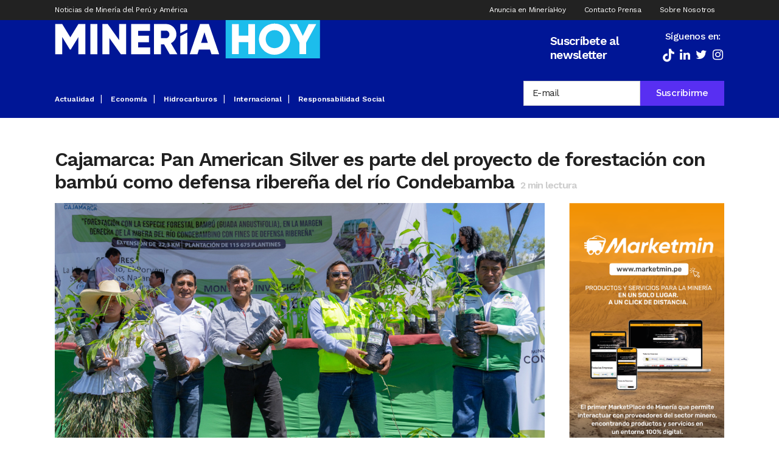

--- FILE ---
content_type: text/html; charset=utf-8
request_url: https://www.google.com/recaptcha/api2/anchor?ar=1&k=6LdNATIoAAAAADFHWJsntHd5ZE5gzQC6Wobq2cfy&co=aHR0cHM6Ly93d3cubWluZXJpYWhveS5jb206NDQz&hl=en&v=PoyoqOPhxBO7pBk68S4YbpHZ&size=invisible&anchor-ms=20000&execute-ms=30000&cb=95ux2jivkgbf
body_size: 48546
content:
<!DOCTYPE HTML><html dir="ltr" lang="en"><head><meta http-equiv="Content-Type" content="text/html; charset=UTF-8">
<meta http-equiv="X-UA-Compatible" content="IE=edge">
<title>reCAPTCHA</title>
<style type="text/css">
/* cyrillic-ext */
@font-face {
  font-family: 'Roboto';
  font-style: normal;
  font-weight: 400;
  font-stretch: 100%;
  src: url(//fonts.gstatic.com/s/roboto/v48/KFO7CnqEu92Fr1ME7kSn66aGLdTylUAMa3GUBHMdazTgWw.woff2) format('woff2');
  unicode-range: U+0460-052F, U+1C80-1C8A, U+20B4, U+2DE0-2DFF, U+A640-A69F, U+FE2E-FE2F;
}
/* cyrillic */
@font-face {
  font-family: 'Roboto';
  font-style: normal;
  font-weight: 400;
  font-stretch: 100%;
  src: url(//fonts.gstatic.com/s/roboto/v48/KFO7CnqEu92Fr1ME7kSn66aGLdTylUAMa3iUBHMdazTgWw.woff2) format('woff2');
  unicode-range: U+0301, U+0400-045F, U+0490-0491, U+04B0-04B1, U+2116;
}
/* greek-ext */
@font-face {
  font-family: 'Roboto';
  font-style: normal;
  font-weight: 400;
  font-stretch: 100%;
  src: url(//fonts.gstatic.com/s/roboto/v48/KFO7CnqEu92Fr1ME7kSn66aGLdTylUAMa3CUBHMdazTgWw.woff2) format('woff2');
  unicode-range: U+1F00-1FFF;
}
/* greek */
@font-face {
  font-family: 'Roboto';
  font-style: normal;
  font-weight: 400;
  font-stretch: 100%;
  src: url(//fonts.gstatic.com/s/roboto/v48/KFO7CnqEu92Fr1ME7kSn66aGLdTylUAMa3-UBHMdazTgWw.woff2) format('woff2');
  unicode-range: U+0370-0377, U+037A-037F, U+0384-038A, U+038C, U+038E-03A1, U+03A3-03FF;
}
/* math */
@font-face {
  font-family: 'Roboto';
  font-style: normal;
  font-weight: 400;
  font-stretch: 100%;
  src: url(//fonts.gstatic.com/s/roboto/v48/KFO7CnqEu92Fr1ME7kSn66aGLdTylUAMawCUBHMdazTgWw.woff2) format('woff2');
  unicode-range: U+0302-0303, U+0305, U+0307-0308, U+0310, U+0312, U+0315, U+031A, U+0326-0327, U+032C, U+032F-0330, U+0332-0333, U+0338, U+033A, U+0346, U+034D, U+0391-03A1, U+03A3-03A9, U+03B1-03C9, U+03D1, U+03D5-03D6, U+03F0-03F1, U+03F4-03F5, U+2016-2017, U+2034-2038, U+203C, U+2040, U+2043, U+2047, U+2050, U+2057, U+205F, U+2070-2071, U+2074-208E, U+2090-209C, U+20D0-20DC, U+20E1, U+20E5-20EF, U+2100-2112, U+2114-2115, U+2117-2121, U+2123-214F, U+2190, U+2192, U+2194-21AE, U+21B0-21E5, U+21F1-21F2, U+21F4-2211, U+2213-2214, U+2216-22FF, U+2308-230B, U+2310, U+2319, U+231C-2321, U+2336-237A, U+237C, U+2395, U+239B-23B7, U+23D0, U+23DC-23E1, U+2474-2475, U+25AF, U+25B3, U+25B7, U+25BD, U+25C1, U+25CA, U+25CC, U+25FB, U+266D-266F, U+27C0-27FF, U+2900-2AFF, U+2B0E-2B11, U+2B30-2B4C, U+2BFE, U+3030, U+FF5B, U+FF5D, U+1D400-1D7FF, U+1EE00-1EEFF;
}
/* symbols */
@font-face {
  font-family: 'Roboto';
  font-style: normal;
  font-weight: 400;
  font-stretch: 100%;
  src: url(//fonts.gstatic.com/s/roboto/v48/KFO7CnqEu92Fr1ME7kSn66aGLdTylUAMaxKUBHMdazTgWw.woff2) format('woff2');
  unicode-range: U+0001-000C, U+000E-001F, U+007F-009F, U+20DD-20E0, U+20E2-20E4, U+2150-218F, U+2190, U+2192, U+2194-2199, U+21AF, U+21E6-21F0, U+21F3, U+2218-2219, U+2299, U+22C4-22C6, U+2300-243F, U+2440-244A, U+2460-24FF, U+25A0-27BF, U+2800-28FF, U+2921-2922, U+2981, U+29BF, U+29EB, U+2B00-2BFF, U+4DC0-4DFF, U+FFF9-FFFB, U+10140-1018E, U+10190-1019C, U+101A0, U+101D0-101FD, U+102E0-102FB, U+10E60-10E7E, U+1D2C0-1D2D3, U+1D2E0-1D37F, U+1F000-1F0FF, U+1F100-1F1AD, U+1F1E6-1F1FF, U+1F30D-1F30F, U+1F315, U+1F31C, U+1F31E, U+1F320-1F32C, U+1F336, U+1F378, U+1F37D, U+1F382, U+1F393-1F39F, U+1F3A7-1F3A8, U+1F3AC-1F3AF, U+1F3C2, U+1F3C4-1F3C6, U+1F3CA-1F3CE, U+1F3D4-1F3E0, U+1F3ED, U+1F3F1-1F3F3, U+1F3F5-1F3F7, U+1F408, U+1F415, U+1F41F, U+1F426, U+1F43F, U+1F441-1F442, U+1F444, U+1F446-1F449, U+1F44C-1F44E, U+1F453, U+1F46A, U+1F47D, U+1F4A3, U+1F4B0, U+1F4B3, U+1F4B9, U+1F4BB, U+1F4BF, U+1F4C8-1F4CB, U+1F4D6, U+1F4DA, U+1F4DF, U+1F4E3-1F4E6, U+1F4EA-1F4ED, U+1F4F7, U+1F4F9-1F4FB, U+1F4FD-1F4FE, U+1F503, U+1F507-1F50B, U+1F50D, U+1F512-1F513, U+1F53E-1F54A, U+1F54F-1F5FA, U+1F610, U+1F650-1F67F, U+1F687, U+1F68D, U+1F691, U+1F694, U+1F698, U+1F6AD, U+1F6B2, U+1F6B9-1F6BA, U+1F6BC, U+1F6C6-1F6CF, U+1F6D3-1F6D7, U+1F6E0-1F6EA, U+1F6F0-1F6F3, U+1F6F7-1F6FC, U+1F700-1F7FF, U+1F800-1F80B, U+1F810-1F847, U+1F850-1F859, U+1F860-1F887, U+1F890-1F8AD, U+1F8B0-1F8BB, U+1F8C0-1F8C1, U+1F900-1F90B, U+1F93B, U+1F946, U+1F984, U+1F996, U+1F9E9, U+1FA00-1FA6F, U+1FA70-1FA7C, U+1FA80-1FA89, U+1FA8F-1FAC6, U+1FACE-1FADC, U+1FADF-1FAE9, U+1FAF0-1FAF8, U+1FB00-1FBFF;
}
/* vietnamese */
@font-face {
  font-family: 'Roboto';
  font-style: normal;
  font-weight: 400;
  font-stretch: 100%;
  src: url(//fonts.gstatic.com/s/roboto/v48/KFO7CnqEu92Fr1ME7kSn66aGLdTylUAMa3OUBHMdazTgWw.woff2) format('woff2');
  unicode-range: U+0102-0103, U+0110-0111, U+0128-0129, U+0168-0169, U+01A0-01A1, U+01AF-01B0, U+0300-0301, U+0303-0304, U+0308-0309, U+0323, U+0329, U+1EA0-1EF9, U+20AB;
}
/* latin-ext */
@font-face {
  font-family: 'Roboto';
  font-style: normal;
  font-weight: 400;
  font-stretch: 100%;
  src: url(//fonts.gstatic.com/s/roboto/v48/KFO7CnqEu92Fr1ME7kSn66aGLdTylUAMa3KUBHMdazTgWw.woff2) format('woff2');
  unicode-range: U+0100-02BA, U+02BD-02C5, U+02C7-02CC, U+02CE-02D7, U+02DD-02FF, U+0304, U+0308, U+0329, U+1D00-1DBF, U+1E00-1E9F, U+1EF2-1EFF, U+2020, U+20A0-20AB, U+20AD-20C0, U+2113, U+2C60-2C7F, U+A720-A7FF;
}
/* latin */
@font-face {
  font-family: 'Roboto';
  font-style: normal;
  font-weight: 400;
  font-stretch: 100%;
  src: url(//fonts.gstatic.com/s/roboto/v48/KFO7CnqEu92Fr1ME7kSn66aGLdTylUAMa3yUBHMdazQ.woff2) format('woff2');
  unicode-range: U+0000-00FF, U+0131, U+0152-0153, U+02BB-02BC, U+02C6, U+02DA, U+02DC, U+0304, U+0308, U+0329, U+2000-206F, U+20AC, U+2122, U+2191, U+2193, U+2212, U+2215, U+FEFF, U+FFFD;
}
/* cyrillic-ext */
@font-face {
  font-family: 'Roboto';
  font-style: normal;
  font-weight: 500;
  font-stretch: 100%;
  src: url(//fonts.gstatic.com/s/roboto/v48/KFO7CnqEu92Fr1ME7kSn66aGLdTylUAMa3GUBHMdazTgWw.woff2) format('woff2');
  unicode-range: U+0460-052F, U+1C80-1C8A, U+20B4, U+2DE0-2DFF, U+A640-A69F, U+FE2E-FE2F;
}
/* cyrillic */
@font-face {
  font-family: 'Roboto';
  font-style: normal;
  font-weight: 500;
  font-stretch: 100%;
  src: url(//fonts.gstatic.com/s/roboto/v48/KFO7CnqEu92Fr1ME7kSn66aGLdTylUAMa3iUBHMdazTgWw.woff2) format('woff2');
  unicode-range: U+0301, U+0400-045F, U+0490-0491, U+04B0-04B1, U+2116;
}
/* greek-ext */
@font-face {
  font-family: 'Roboto';
  font-style: normal;
  font-weight: 500;
  font-stretch: 100%;
  src: url(//fonts.gstatic.com/s/roboto/v48/KFO7CnqEu92Fr1ME7kSn66aGLdTylUAMa3CUBHMdazTgWw.woff2) format('woff2');
  unicode-range: U+1F00-1FFF;
}
/* greek */
@font-face {
  font-family: 'Roboto';
  font-style: normal;
  font-weight: 500;
  font-stretch: 100%;
  src: url(//fonts.gstatic.com/s/roboto/v48/KFO7CnqEu92Fr1ME7kSn66aGLdTylUAMa3-UBHMdazTgWw.woff2) format('woff2');
  unicode-range: U+0370-0377, U+037A-037F, U+0384-038A, U+038C, U+038E-03A1, U+03A3-03FF;
}
/* math */
@font-face {
  font-family: 'Roboto';
  font-style: normal;
  font-weight: 500;
  font-stretch: 100%;
  src: url(//fonts.gstatic.com/s/roboto/v48/KFO7CnqEu92Fr1ME7kSn66aGLdTylUAMawCUBHMdazTgWw.woff2) format('woff2');
  unicode-range: U+0302-0303, U+0305, U+0307-0308, U+0310, U+0312, U+0315, U+031A, U+0326-0327, U+032C, U+032F-0330, U+0332-0333, U+0338, U+033A, U+0346, U+034D, U+0391-03A1, U+03A3-03A9, U+03B1-03C9, U+03D1, U+03D5-03D6, U+03F0-03F1, U+03F4-03F5, U+2016-2017, U+2034-2038, U+203C, U+2040, U+2043, U+2047, U+2050, U+2057, U+205F, U+2070-2071, U+2074-208E, U+2090-209C, U+20D0-20DC, U+20E1, U+20E5-20EF, U+2100-2112, U+2114-2115, U+2117-2121, U+2123-214F, U+2190, U+2192, U+2194-21AE, U+21B0-21E5, U+21F1-21F2, U+21F4-2211, U+2213-2214, U+2216-22FF, U+2308-230B, U+2310, U+2319, U+231C-2321, U+2336-237A, U+237C, U+2395, U+239B-23B7, U+23D0, U+23DC-23E1, U+2474-2475, U+25AF, U+25B3, U+25B7, U+25BD, U+25C1, U+25CA, U+25CC, U+25FB, U+266D-266F, U+27C0-27FF, U+2900-2AFF, U+2B0E-2B11, U+2B30-2B4C, U+2BFE, U+3030, U+FF5B, U+FF5D, U+1D400-1D7FF, U+1EE00-1EEFF;
}
/* symbols */
@font-face {
  font-family: 'Roboto';
  font-style: normal;
  font-weight: 500;
  font-stretch: 100%;
  src: url(//fonts.gstatic.com/s/roboto/v48/KFO7CnqEu92Fr1ME7kSn66aGLdTylUAMaxKUBHMdazTgWw.woff2) format('woff2');
  unicode-range: U+0001-000C, U+000E-001F, U+007F-009F, U+20DD-20E0, U+20E2-20E4, U+2150-218F, U+2190, U+2192, U+2194-2199, U+21AF, U+21E6-21F0, U+21F3, U+2218-2219, U+2299, U+22C4-22C6, U+2300-243F, U+2440-244A, U+2460-24FF, U+25A0-27BF, U+2800-28FF, U+2921-2922, U+2981, U+29BF, U+29EB, U+2B00-2BFF, U+4DC0-4DFF, U+FFF9-FFFB, U+10140-1018E, U+10190-1019C, U+101A0, U+101D0-101FD, U+102E0-102FB, U+10E60-10E7E, U+1D2C0-1D2D3, U+1D2E0-1D37F, U+1F000-1F0FF, U+1F100-1F1AD, U+1F1E6-1F1FF, U+1F30D-1F30F, U+1F315, U+1F31C, U+1F31E, U+1F320-1F32C, U+1F336, U+1F378, U+1F37D, U+1F382, U+1F393-1F39F, U+1F3A7-1F3A8, U+1F3AC-1F3AF, U+1F3C2, U+1F3C4-1F3C6, U+1F3CA-1F3CE, U+1F3D4-1F3E0, U+1F3ED, U+1F3F1-1F3F3, U+1F3F5-1F3F7, U+1F408, U+1F415, U+1F41F, U+1F426, U+1F43F, U+1F441-1F442, U+1F444, U+1F446-1F449, U+1F44C-1F44E, U+1F453, U+1F46A, U+1F47D, U+1F4A3, U+1F4B0, U+1F4B3, U+1F4B9, U+1F4BB, U+1F4BF, U+1F4C8-1F4CB, U+1F4D6, U+1F4DA, U+1F4DF, U+1F4E3-1F4E6, U+1F4EA-1F4ED, U+1F4F7, U+1F4F9-1F4FB, U+1F4FD-1F4FE, U+1F503, U+1F507-1F50B, U+1F50D, U+1F512-1F513, U+1F53E-1F54A, U+1F54F-1F5FA, U+1F610, U+1F650-1F67F, U+1F687, U+1F68D, U+1F691, U+1F694, U+1F698, U+1F6AD, U+1F6B2, U+1F6B9-1F6BA, U+1F6BC, U+1F6C6-1F6CF, U+1F6D3-1F6D7, U+1F6E0-1F6EA, U+1F6F0-1F6F3, U+1F6F7-1F6FC, U+1F700-1F7FF, U+1F800-1F80B, U+1F810-1F847, U+1F850-1F859, U+1F860-1F887, U+1F890-1F8AD, U+1F8B0-1F8BB, U+1F8C0-1F8C1, U+1F900-1F90B, U+1F93B, U+1F946, U+1F984, U+1F996, U+1F9E9, U+1FA00-1FA6F, U+1FA70-1FA7C, U+1FA80-1FA89, U+1FA8F-1FAC6, U+1FACE-1FADC, U+1FADF-1FAE9, U+1FAF0-1FAF8, U+1FB00-1FBFF;
}
/* vietnamese */
@font-face {
  font-family: 'Roboto';
  font-style: normal;
  font-weight: 500;
  font-stretch: 100%;
  src: url(//fonts.gstatic.com/s/roboto/v48/KFO7CnqEu92Fr1ME7kSn66aGLdTylUAMa3OUBHMdazTgWw.woff2) format('woff2');
  unicode-range: U+0102-0103, U+0110-0111, U+0128-0129, U+0168-0169, U+01A0-01A1, U+01AF-01B0, U+0300-0301, U+0303-0304, U+0308-0309, U+0323, U+0329, U+1EA0-1EF9, U+20AB;
}
/* latin-ext */
@font-face {
  font-family: 'Roboto';
  font-style: normal;
  font-weight: 500;
  font-stretch: 100%;
  src: url(//fonts.gstatic.com/s/roboto/v48/KFO7CnqEu92Fr1ME7kSn66aGLdTylUAMa3KUBHMdazTgWw.woff2) format('woff2');
  unicode-range: U+0100-02BA, U+02BD-02C5, U+02C7-02CC, U+02CE-02D7, U+02DD-02FF, U+0304, U+0308, U+0329, U+1D00-1DBF, U+1E00-1E9F, U+1EF2-1EFF, U+2020, U+20A0-20AB, U+20AD-20C0, U+2113, U+2C60-2C7F, U+A720-A7FF;
}
/* latin */
@font-face {
  font-family: 'Roboto';
  font-style: normal;
  font-weight: 500;
  font-stretch: 100%;
  src: url(//fonts.gstatic.com/s/roboto/v48/KFO7CnqEu92Fr1ME7kSn66aGLdTylUAMa3yUBHMdazQ.woff2) format('woff2');
  unicode-range: U+0000-00FF, U+0131, U+0152-0153, U+02BB-02BC, U+02C6, U+02DA, U+02DC, U+0304, U+0308, U+0329, U+2000-206F, U+20AC, U+2122, U+2191, U+2193, U+2212, U+2215, U+FEFF, U+FFFD;
}
/* cyrillic-ext */
@font-face {
  font-family: 'Roboto';
  font-style: normal;
  font-weight: 900;
  font-stretch: 100%;
  src: url(//fonts.gstatic.com/s/roboto/v48/KFO7CnqEu92Fr1ME7kSn66aGLdTylUAMa3GUBHMdazTgWw.woff2) format('woff2');
  unicode-range: U+0460-052F, U+1C80-1C8A, U+20B4, U+2DE0-2DFF, U+A640-A69F, U+FE2E-FE2F;
}
/* cyrillic */
@font-face {
  font-family: 'Roboto';
  font-style: normal;
  font-weight: 900;
  font-stretch: 100%;
  src: url(//fonts.gstatic.com/s/roboto/v48/KFO7CnqEu92Fr1ME7kSn66aGLdTylUAMa3iUBHMdazTgWw.woff2) format('woff2');
  unicode-range: U+0301, U+0400-045F, U+0490-0491, U+04B0-04B1, U+2116;
}
/* greek-ext */
@font-face {
  font-family: 'Roboto';
  font-style: normal;
  font-weight: 900;
  font-stretch: 100%;
  src: url(//fonts.gstatic.com/s/roboto/v48/KFO7CnqEu92Fr1ME7kSn66aGLdTylUAMa3CUBHMdazTgWw.woff2) format('woff2');
  unicode-range: U+1F00-1FFF;
}
/* greek */
@font-face {
  font-family: 'Roboto';
  font-style: normal;
  font-weight: 900;
  font-stretch: 100%;
  src: url(//fonts.gstatic.com/s/roboto/v48/KFO7CnqEu92Fr1ME7kSn66aGLdTylUAMa3-UBHMdazTgWw.woff2) format('woff2');
  unicode-range: U+0370-0377, U+037A-037F, U+0384-038A, U+038C, U+038E-03A1, U+03A3-03FF;
}
/* math */
@font-face {
  font-family: 'Roboto';
  font-style: normal;
  font-weight: 900;
  font-stretch: 100%;
  src: url(//fonts.gstatic.com/s/roboto/v48/KFO7CnqEu92Fr1ME7kSn66aGLdTylUAMawCUBHMdazTgWw.woff2) format('woff2');
  unicode-range: U+0302-0303, U+0305, U+0307-0308, U+0310, U+0312, U+0315, U+031A, U+0326-0327, U+032C, U+032F-0330, U+0332-0333, U+0338, U+033A, U+0346, U+034D, U+0391-03A1, U+03A3-03A9, U+03B1-03C9, U+03D1, U+03D5-03D6, U+03F0-03F1, U+03F4-03F5, U+2016-2017, U+2034-2038, U+203C, U+2040, U+2043, U+2047, U+2050, U+2057, U+205F, U+2070-2071, U+2074-208E, U+2090-209C, U+20D0-20DC, U+20E1, U+20E5-20EF, U+2100-2112, U+2114-2115, U+2117-2121, U+2123-214F, U+2190, U+2192, U+2194-21AE, U+21B0-21E5, U+21F1-21F2, U+21F4-2211, U+2213-2214, U+2216-22FF, U+2308-230B, U+2310, U+2319, U+231C-2321, U+2336-237A, U+237C, U+2395, U+239B-23B7, U+23D0, U+23DC-23E1, U+2474-2475, U+25AF, U+25B3, U+25B7, U+25BD, U+25C1, U+25CA, U+25CC, U+25FB, U+266D-266F, U+27C0-27FF, U+2900-2AFF, U+2B0E-2B11, U+2B30-2B4C, U+2BFE, U+3030, U+FF5B, U+FF5D, U+1D400-1D7FF, U+1EE00-1EEFF;
}
/* symbols */
@font-face {
  font-family: 'Roboto';
  font-style: normal;
  font-weight: 900;
  font-stretch: 100%;
  src: url(//fonts.gstatic.com/s/roboto/v48/KFO7CnqEu92Fr1ME7kSn66aGLdTylUAMaxKUBHMdazTgWw.woff2) format('woff2');
  unicode-range: U+0001-000C, U+000E-001F, U+007F-009F, U+20DD-20E0, U+20E2-20E4, U+2150-218F, U+2190, U+2192, U+2194-2199, U+21AF, U+21E6-21F0, U+21F3, U+2218-2219, U+2299, U+22C4-22C6, U+2300-243F, U+2440-244A, U+2460-24FF, U+25A0-27BF, U+2800-28FF, U+2921-2922, U+2981, U+29BF, U+29EB, U+2B00-2BFF, U+4DC0-4DFF, U+FFF9-FFFB, U+10140-1018E, U+10190-1019C, U+101A0, U+101D0-101FD, U+102E0-102FB, U+10E60-10E7E, U+1D2C0-1D2D3, U+1D2E0-1D37F, U+1F000-1F0FF, U+1F100-1F1AD, U+1F1E6-1F1FF, U+1F30D-1F30F, U+1F315, U+1F31C, U+1F31E, U+1F320-1F32C, U+1F336, U+1F378, U+1F37D, U+1F382, U+1F393-1F39F, U+1F3A7-1F3A8, U+1F3AC-1F3AF, U+1F3C2, U+1F3C4-1F3C6, U+1F3CA-1F3CE, U+1F3D4-1F3E0, U+1F3ED, U+1F3F1-1F3F3, U+1F3F5-1F3F7, U+1F408, U+1F415, U+1F41F, U+1F426, U+1F43F, U+1F441-1F442, U+1F444, U+1F446-1F449, U+1F44C-1F44E, U+1F453, U+1F46A, U+1F47D, U+1F4A3, U+1F4B0, U+1F4B3, U+1F4B9, U+1F4BB, U+1F4BF, U+1F4C8-1F4CB, U+1F4D6, U+1F4DA, U+1F4DF, U+1F4E3-1F4E6, U+1F4EA-1F4ED, U+1F4F7, U+1F4F9-1F4FB, U+1F4FD-1F4FE, U+1F503, U+1F507-1F50B, U+1F50D, U+1F512-1F513, U+1F53E-1F54A, U+1F54F-1F5FA, U+1F610, U+1F650-1F67F, U+1F687, U+1F68D, U+1F691, U+1F694, U+1F698, U+1F6AD, U+1F6B2, U+1F6B9-1F6BA, U+1F6BC, U+1F6C6-1F6CF, U+1F6D3-1F6D7, U+1F6E0-1F6EA, U+1F6F0-1F6F3, U+1F6F7-1F6FC, U+1F700-1F7FF, U+1F800-1F80B, U+1F810-1F847, U+1F850-1F859, U+1F860-1F887, U+1F890-1F8AD, U+1F8B0-1F8BB, U+1F8C0-1F8C1, U+1F900-1F90B, U+1F93B, U+1F946, U+1F984, U+1F996, U+1F9E9, U+1FA00-1FA6F, U+1FA70-1FA7C, U+1FA80-1FA89, U+1FA8F-1FAC6, U+1FACE-1FADC, U+1FADF-1FAE9, U+1FAF0-1FAF8, U+1FB00-1FBFF;
}
/* vietnamese */
@font-face {
  font-family: 'Roboto';
  font-style: normal;
  font-weight: 900;
  font-stretch: 100%;
  src: url(//fonts.gstatic.com/s/roboto/v48/KFO7CnqEu92Fr1ME7kSn66aGLdTylUAMa3OUBHMdazTgWw.woff2) format('woff2');
  unicode-range: U+0102-0103, U+0110-0111, U+0128-0129, U+0168-0169, U+01A0-01A1, U+01AF-01B0, U+0300-0301, U+0303-0304, U+0308-0309, U+0323, U+0329, U+1EA0-1EF9, U+20AB;
}
/* latin-ext */
@font-face {
  font-family: 'Roboto';
  font-style: normal;
  font-weight: 900;
  font-stretch: 100%;
  src: url(//fonts.gstatic.com/s/roboto/v48/KFO7CnqEu92Fr1ME7kSn66aGLdTylUAMa3KUBHMdazTgWw.woff2) format('woff2');
  unicode-range: U+0100-02BA, U+02BD-02C5, U+02C7-02CC, U+02CE-02D7, U+02DD-02FF, U+0304, U+0308, U+0329, U+1D00-1DBF, U+1E00-1E9F, U+1EF2-1EFF, U+2020, U+20A0-20AB, U+20AD-20C0, U+2113, U+2C60-2C7F, U+A720-A7FF;
}
/* latin */
@font-face {
  font-family: 'Roboto';
  font-style: normal;
  font-weight: 900;
  font-stretch: 100%;
  src: url(//fonts.gstatic.com/s/roboto/v48/KFO7CnqEu92Fr1ME7kSn66aGLdTylUAMa3yUBHMdazQ.woff2) format('woff2');
  unicode-range: U+0000-00FF, U+0131, U+0152-0153, U+02BB-02BC, U+02C6, U+02DA, U+02DC, U+0304, U+0308, U+0329, U+2000-206F, U+20AC, U+2122, U+2191, U+2193, U+2212, U+2215, U+FEFF, U+FFFD;
}

</style>
<link rel="stylesheet" type="text/css" href="https://www.gstatic.com/recaptcha/releases/PoyoqOPhxBO7pBk68S4YbpHZ/styles__ltr.css">
<script nonce="aG_6Pv6p48MoDooEOpRhSQ" type="text/javascript">window['__recaptcha_api'] = 'https://www.google.com/recaptcha/api2/';</script>
<script type="text/javascript" src="https://www.gstatic.com/recaptcha/releases/PoyoqOPhxBO7pBk68S4YbpHZ/recaptcha__en.js" nonce="aG_6Pv6p48MoDooEOpRhSQ">
      
    </script></head>
<body><div id="rc-anchor-alert" class="rc-anchor-alert"></div>
<input type="hidden" id="recaptcha-token" value="[base64]">
<script type="text/javascript" nonce="aG_6Pv6p48MoDooEOpRhSQ">
      recaptcha.anchor.Main.init("[\x22ainput\x22,[\x22bgdata\x22,\x22\x22,\[base64]/[base64]/MjU1Ong/[base64]/[base64]/[base64]/[base64]/[base64]/[base64]/[base64]/[base64]/[base64]/[base64]/[base64]/[base64]/[base64]/[base64]/[base64]\\u003d\x22,\[base64]\x22,\x22LwMkw4XCkBMvcj/ChRY7wp/[base64]/[base64]/w4cPw5bDrcOdw5HCl8KOHcOZwpBlw6DCpDnCoMOgwpPDmMKlwoZzwqxWXW1BwrwBNsOmHsOFwrs9w7bCv8OKw6weKyvCj8Oow4vCtA7DgMKnB8Obw4/Dt8Ouw4TDo8K5w67DjhcbO0k2K8OvYRnDnjDCnmIwQlAOaMOCw5XDrsKDY8K+w7sLE8KVIcKZwqAjwrgffMKBw40Owp7CrFYGQXMVwr/CrXzDgsKQJXjCrMKUwqE5wq3CuR/DjSE/w5IHIMKvwqQvwqwCMGHCocK/[base64]/Dq8O3enrCtGwjwrZnw50mZ8O1SgU9w6DCrcKZHMKew6EYw7x2dxotRWnDgHMQCsOQdTvDoMOBSMKMVG4PFMOZJsKAw7HDsAXDrcOcw6kAw6B9DnxEw6PCtCIefMOWw7cqwpTCp8KHJ3Mdw77Drzw+wrnDkCN0HG3CrGvDksOGcGlqw7XDhMOyw7MAwr/Dtn3CtVLCjVXDkl8RBCbCh8Kaw4EKM8K6LFxuw7k/w5kLwozDqiQbGsOtw6XDu8Kwwq3Cu8KbJsKYHcO/LcOCMsK+BsKPw7nCmsOvOcOHe0xjw5HCp8KJLsKbccKqbRfDljnCh8K3worDhcOlEj1Xw5/DrsOTwrdow6PCscOWwrzDv8Kvc3jDpnPChlXDpVLDsMKkGG/DkU5ZZ8Kew4s/LcOrb8ORw7tFw4TDoFzDlyE+w4jCgcO9w6MXdMKdFRA6BsOiFkbCjmXDnMOcSHg2ecK1cA82wpVlWkPDsn0yNlvCkcOCwrY0VnvCrHnDl0PCuh4Pw59jw6/DssK6wqvCn8KDw5rDvWnCr8KuM37DvcOQI8K5wpU7KcKhQMOJw6Yyw4ckN13DojDDqA8PYcKnFXrDgjDDtGsiV1Rtw4cHwpAXwpU7w4vCv07CksKNwrkUbMORfmDChCVUwoPDlsOcA35/K8KhO8OaUjPDssKPLXFcw4s+ZcKbY8K7Z01HMcK6w5DDhHcswqwnwpXDkXHCkUvDljUMbS3ClsKIw6LDtMKmUm/[base64]/[base64]/CuMKPOTbCqMKewqXCgGfDkiPCgsOxwpNKwrDClcOcOUfDuhDCiVDDqcObwoPDiTnDgmMsw6ASH8OSdMOUw53DkyDDiBDDhzjDvCxdLXM2wp0lwq7CoAEdYMOnA8OIw6N1UQ1Uwq4nflDDlQ/[base64]/[base64]/CjsKWd1rDhsKYPSDCrArChgvCpw/DmHzDrSQKwpLCmcOJcMKXw4QTwos+wpjCg8KpOUdWawNRwoXDrMKqwosGw4zCm3nCkAMJHUrDlcOZf0PDisK5KRnDrsKYQUnDrDvDtcOLLinCvC/DkcKVwo1ec8O6Bnwjw5dDwpPDh8Kfw4ZqCSxnw7vDvMKiCMOFwojDtcOFw6FRwp4+HzkeDi/Dg8KYdULChcOzw5nCnHnDpTPDu8OxL8KewpJrwqvCsCttGQJVw4HCtQ/Cm8KswqbCpzc8wpE9wqJ3YMKzw5XDq8OQDMOgwotuw6piwoMQRkxJMQzClHLDrknDrcObJ8KVGzQowqhzEsO1IDdVw4zDiMK2bTXCocKoCUNIW8ODVsOYNW/DjW0Ow6VkHG/DlSozEE3CnsK1T8KGw6zDuggmw4sywodPwqTDpzpbwo/DsMO+w5wuwqvDhcKlw5sZfMOpwp/DlB8bR8K9LsOGAgIOwqBqVCDChcKZbMKKw58wasKKB3bDv1bCj8Kowq7CgcKlw6d0P8OyC8KkwpPDkcOGw7J9w4XDvRbCsMO/wpgNSSljMhcVwqfCtMKeTcOqQ8K0HRDCviHCjsKqw70SwrMsF8Orcztmw73ChsKFanJIVR7CiMKxUljCgEZvSMOWJ8KpcC4IwoLCnsOhwrTDvzkfecOIw4/CmcKLw6oMw5BPw5BwwqDDr8OFW8OgGMOww4IOwp12PcOsMmgOwovCs2IhwqPCsnYew6zDkWrCqA0Jw4HCr8OmwqBhODDDicOLwqABL8OKW8KhwpE2O8OEF0cibXXDlsKdQMKAH8OIN11zbsOJCMK2ekxoCiXDhMOqw7pQG8OicVYYIUl0w6fCncOQbHnCmQvDvzLDgw/CvsKqwq44D8KKwobCmRTDgMO3ZyzDlWk2ahdlcMKsSsKsejvCuDFmw7NfDRDDhMOsw5zDicK4fAk6w6DCrH0IHHTClsKUwqvDtMOdwoTDp8OWwqLDpcKqw4Z1aWnDqsK1F39/DcOMwpEow5vDtcOvw5/Dnk7DmsKCwrHCkMKBwpIge8KDKi7DgsKnZMKPXMOYw6/DtBtKwpAJw4MqUMK/KB/DkMK1w4fCvnrDhcO2wpHChcKvch4zw6vCncKVwrXDsURbw6F/TsKJw70NE8OUwpdUwqtYXnVBfEHCjxZyTGFkw6VOwrDDlMKuwqbCnClVwo9TwpAqMhUEw5DDlsOrecO6WMKsXcKscUY0wqFUw7LDmH3DvSnDomsTK8K7wpNoTcOtwptowr3DuWHDtjwUwo/DhsK7w57Cp8O8NMOlwpfDp8KUwq91QcKyRzlrw63CiMOLwrDCvlgJGxt/HMKzL3vCjMKMHxDDk8K3w4/Du8Kzw4HDqcO5dcOxw57DkMOFb8K/QsKmwpxQA1bCvj1QasK+w5DDi8KxRsKYbcO6w7o1I3jCogrDshJdPCNedWBRF10Hwo0kw6YWwo/CrsK8NcKTw6XDoQIyE255WsKZbirDvMKtw7XDo8K/VGTCrMOYcGHDrMKkDnfDoRJAwp/Ct10ZwrXDuR4YJjHDp8KialIlbilwwrPDpVhoIDUnwrdjHcOxwolSecKDwotBw4ELeMOvw5DDo141wrHDsSzCrsK0cEHDisK5YcOGbcK2wqrDvMKmDEgEwoHDgCdTOcKnwqwvSBHDjTYnw7pLMUxkw7zCq0dxwoXDrMOkWcKMwprCoinCvn5nw43CkzopdGV/[base64]/Bx0lwp/DoB3Do8K0UcKSY8KvFUPCqlxNKcK8TMOHPjbCh8OGw7FIBUHDvl4wYsKYw67CmMKKH8OjG8OTPcKow5vCjE7DuSHCo8KXdcKBwqJ+wpvDpzxNX2PCsB3CnXpxVAg+wrzDgwHCqsOKIWTCrsKpT8KLYcKhb37CrsKFwrvDsMKLKD3Ciz/DtW8Rw6bCrMKiw5rClsKdw7txZSjCmcK+wpBRBMOIw4nDoybDjMOCwrrDo2Z+V8OWwqUhLcKdwo/[base64]/w6fChF0OXV0KwpY3w67DkgvCu0Bmw6bCoSdrN3LCjW5gwobCnBzDt8K2SU1IPcOdwrLDssKbwqNYK8K6wrnDiDPChTvDtQIIw7lsSVoPw6hQwoMjw7EGD8KxQwXDqMOTcgLDnkvDqxzDusKXFy0vw4/Dh8OFDX7CgsKKGcKuw6EOScOiwr4/[base64]/CqR/CgwghMcK/w6LCiw9jw6HDsDF9wpBTw6IRwrUGdw3CjBPCoUXChsOQOsOOTMKkw7vCnsK+wp0vwofDtcKbKsOXw4Nvw69STGokIh4iwq7CjcKaJwjDvsKZZMK9LcKDCVPChMOowpDDg28xUwnDjcKWQ8OwwqshBh7DtlslwrHDhzDCsF3ChsOLacOsFUTDvR/CmB3Dl8Ojw4nCqcOxwqzDgQsYwqTDpsK5CsOkw4sPfsK0c8Kxw7scAcKdwoRjV8Kew6/[base64]/CzDDsjzDrGvDk8KmN8KEKF3DpsOrBz44Z8KHcxPCscKHUMOHYsOgwq92TSzDj8OHLsO8CcOtwojCpsKMwpLDtD3DhEU5HsKwenPDhMO/wp0wwqbDssKFwq/DoFMHw6guw7nCrljDi3hTGSZcDMOTw4fDj8OfJsKPe8OvTcO9bmZ8BBh1L8KtwqBnbBXDqcK8wojClWE/w6XCogpRBMKOGirDtcOEwpLDnMO6a1x7HcOeLkjDsx5owp/[base64]/DiTjCi8KEIMKHw6N6w4UYPcOxw5nChlTCtAzDqcOIYsOtS3rChDEDCMOqEgMww4fCvsO/eRPDmcKOw4IEaGjDqsK/w5DCmcOlw6J8FE7CtyvCt8KzIBVJG8ORP8K3w5PCpsKeM3kNwqMPw6vClsOtLcOpfsKFwqJ9ZgnDtD8dfcOvwpJnw5nDgcKwEcKwwofCsToFQDnDicKTw5/[base64]/DuMKlwpvCtMKJd2V0WsKDw43CpsK3QEvDsEzClMKSclHCs8KEdMOqwo/Dr2bDtsO/w6/CpFBPw4QPw73DkMOmwrDDtnBVeBTCi3PDjcKTD8KNEAV7OiIuSMOswqFtwpfCnyMRw5ddwrZnEmwmw5giLVjCvibDokNBw6wOwqPChMKbSMOlLTgxwpDCiMOhBCx0wrwMw5x4VzDDsMOXw7U2WsOfwqnDgDRmG8Ouwp7DnUl/[base64]/w6HCmm7CisO3PDVeIsOsSMKgTgxHUsODFAnCq8KfLFBAw60dTRZhwr/CncOWw5vCssODXm5swrwIwq0cw6nDhzIVw45dwqDCtMOXGcKiwpbCrAPCusKSPh8AR8KIw4zDmF8ZZwTDnXHDqi1hwrfDmsKTSh3Duz4SD8OtwrzDkGzDmsO6wrtywqFjCmwuHVJ7w7jCoMKLwrplHkLDvw/Ds8Ohw63DjnHDgMO2JQXDrsK3IMOdVMK3wqXCggHCv8KOwp/CiAjDncOZw4jDtsOdw69ow4wyecOzEnbCpMKXwq7Dlj3CucOkw6vDsAUaJsKxw6LDq1TCsHrCl8OvL3PDuUfClsKMRlvCoHYIG8KgwrLDjS0hUlXDsMK5w4A3DWQqwoLCiALDtl8sCldDw5/CjDo9QT5EPxLCjUV5w4XDvnjCgTTCmcKcwqHDm2gew7MTZ8OfworCoMKFwp3DiRhWw41GwozDj8KQJX1ZwrPDscO3wqDCtAzClcKFKhRnw71RZCcuw6zCnT8dw75Yw7wYdMK8aVYXwqlUb8O8w5kSMMKAwprDoMO+wrQPwoPCvMOFb8OHw5/Dq8KSYMOpZsKTwoczwp3DoxdzOWzCvAw1EyTDrsK8wqPCgcOKwqPCkMOfwo/CulFhw5rDhsKIw6fCr2FhKcOVXhBVVSfDqW/[base64]/SynDo8Kvw53CpMOUw6/CtBDDuS5nIx/Cvn4xMcKIw5nClsOtwo7DusOKK8ObbQjChsKWw74Hw7hnLcOZfsOCT8KDwpt8GktoQMKcRsO2w7bDh1gMCCvDmsOpAUdLZ8KeIsO5HjMOI8KfwoVWwq1mH1XCrkUhwrfDpxZWYy5rw4LDuMKGwqslJFHDgMO6woUzclFZw7hTw4AsB8OVRnHClMO5wo/DiB8pNsKRwqUiwpA1QsK9GcOZwoxKGGwJP8Ogw4XClRPCjBAbwqxVw5bChsK9w7dhGHjCvnJSw7oKwq/[base64]/LMOGdhtqwrZJw7/Dv2fCmFoxKFrCsGXDrCpSw6sfw7jDl3kIw4DDqMKnwr4TGmLDoXfDg8OqKV/[base64]/CuFcWwpACLFbCocO5wrVVwo5iwqQEw7HChTnDvMKIWgzDjSsICjfCkcOtw5rCocKeTndgw4bCqMOZw6xgwp4/wopxAhXDhkzDoMKiwrDDosK0w5YDwqvClk3Cq1N1wqTCh8Kjb21aw5gmw4TCm04LVsOwDsOhV8OhE8O1w6TDjCPDr8OLwrjCrnAaMcO8F8KkMDDDp0MsOMKWfMK8w6bDhn4McBfDocKLwrDDv8O3wog/HSbDuVDCpG4AJFBiwohLOMOOw6vDsMOmw5zCn8OCw6vDqsKaMcKcw4IoMMKtDjw0a0nChsOlw4cawqwmwrIDS8Kzwr/DgQobwqgkXCxMwq1Bwr9uMcKJdsOjw7XCh8OEw5RLw5rDncOQwpbDjsKEfzfDkV7DnSoaLT04CxrCi8OHXcODTMK+CcK/N8OvfsKvG8Kow6nCgSQNUsOCXHM+wqXCnxHCvcKqwqjCvCzCuCUnw6AswpXCm3wZwrjClMKgwrLDi0vDn2zDqx7CplMWw5/ChU0SA8KtWxbDjcOrAMKmw4DChS1IUMKsJWPCrmXCpkwnw451wr3DtSXDnXDDslXCgEQhTMOpIMObIMOlBkrDj8Oow6tcw5jDk8O/wpbCvcOowrfCkcOrwrPCosO2w4cIXw50SlDChcKRDzppwoImw4INwqzCnw3CiMOhI1vChRzChU/CunZ/TgXDkA8VXCgfw58Hw4M4LwfDvsOpwrLDksOJCw1cw5dFasKuwoINwoIAU8K/w73DmhMhwpxwwqDDoy5cw5N/wpbDqD7DjXbDqsOsw73CgsK7HcOwwrXDsXA5wpEcwp14wp9jWMOZw7xgLFFuJyvDiEHCmcOUw6DCojbDg8KLFATDucKxw4LCpsOWw5zDusK7w7M/wqQ6wodPJRxdw55xwrRTwqLDtw3CnmcIAy90woDDjh4uw5jDsMKlw4HCpzo8LMKcw4gPw6jDvMOrZ8ObajnCkTjDpU/CuiV3w7F6wqHDuBhae8O1WcKtbMK9w44FN2xjaB7DucOBcngzwqHCulrCol3ClsKNR8Kpw7VwwqZ5wrh4w4bCmwPDmwxab0UQXHnDgg3Drh/CoDF2GsKSwphxw5vCjgDCqsKZwqbDjcOuYkrCkcKQwrM5wojCnMKjwrQuZsKVRcOvwp3CscOqwrFVw5QHFcKIwqPCm8O+NMKaw7Q1LcK/[base64]/U0dIOQlzw79BwqwLw7IFB8KBw4w9w6UwwqDChsKAOcOcXGx6BznCjcO1w6MUK8KRwohwTsKSwpNsBsOXKsKGccKzIsK4wqPChQ7DnMKRVEtbTcOow6JTwo/CsGJ0bMOPwpRKIgHCo30nejQsX3TDucKEw7rDjF/CqcKbw6szw64uwoUUBsO/wr9/w4M0w4HDvkVdA8KFwr8Yw5sIwqfCtFMYZnvCncOefAEww5jCicO4woTCsHHDh8KTMG5bYHQswr9+wr3Dix/Ct1M7wqhIE0/DmsKJU8O0VcKcwpLDkcKLwqjCoAvDunA3w7jCmcKfwq18PcK9F3LCtcOkc0HDp3V6w7ZQwpoGDQnDv1Ulw6fClsKew7gww6MKwrzCqmNFWcKSw5oMwo1awo4uVwTCsmrDjDt4w4XCjsKAw7TChERRwoQvM1jCli/CkcOQXMOLwp3DnQHCusOpwpI0w6IBwpVKCXvCiG4HeMO4wqAERm/DucOmwopnwq0UE8KwKcKkPAsSwrNPw6QQw5EJw4x5w7Y/wqvCrsK9E8OrfMOXwo1kZ8KGWMKiw6hOwqvChMKMw6DDhEjDicKJVSAkdsKTwrHDlsOANsOQwqnCgh4pwr03w41Nw4LDkWjDhcOWR8OddsKaW8OgK8OEG8O4w5bCsFHDt8KLw57CmBHCq2/Cj2vCghfDl8OQwpI2NsOAKMKRAsK+w5N3w5tJw4IRw4BCw7A7wqkZLkZENMK6wq1Aw7vDsD9rWD0Lw57CqF99w7Q7w5sbwrTClMOIw6zClwVNw7E8B8KFB8O+a8KMbsK5SUbCrT10bBoWwoDDucOxPcOIBDHDpcKSV8Omw4B9wqLCl1TCrMK6wq/CjhLDucKPwqzDqAPDjyzCjsKMwoPDgsK/OsO/OsKuw6RUIsKow54ow77Ch8OhZsKLwo7CkVtbwonCsgwnw74ow7jCgBpwwpbDocOuw6EEOcKGbMOzemrCqih/CGRvNMOPfMKxw5QUL1PDqT3Cj1PDn8K/wr7Dmyo/woLDqFXCpwbCu8KRCMOgW8Kewp3Dl8OVDMKrw6rCkcKVLcK3w4tnwpMzHMK5BcKLU8Kxw4N3QUnCiMKqw6zDglMLL27Cp8KoSsOkw5xTAsKWw6DDvcKmwpjCvcKiwo/ClRLCtsKRdMKYJsKDZ8Ozwq4FSsOCwrxZw79Ow70wCWrDn8KbTMOQFlPDp8KMw73CuWAzwrgRC3EdwrnDgDPCt8OHwokdwowiNXjCoMOQfcObfA0HB8O6w73CllzDvlPCkMK5ccKrw4VSw4jChgQ0w78OwoDDocO/[base64]/Cr8KcwrTCsMOYw6/DkRIpwpwtw4HDrMObw4zDnxrCmsKDw65IGX8/XAjCtWlJWk7DrxHDihlNbsKdwqzDtG/Cs15IEMKGw4RrIMKaHUDCnMOZwr5/DcOpIkrChcO8wqDDjsO4wpLClgDCqAkeRCMCw5TDksK1P8K/bGZdAMO4w4Qjw4XClsO7w7HDrMKAwqXDkcKUEnfCpVwLwolQw7LDocKqWEbCrx9EwoUpw6TDrcKbw7bCn2VkwpDDlAV+wrgrTUrDq8O3w6PCjMKIKzdWTU9DwrfCicOGE3TDhjRRw4DCnmgfwo/DtMO0aFPDmBLCrWHCsw3CkcKxY8K4wrsaJ8KuQMOqwoMgRMK/wpJZHcKgw6dPQBPDssKAdMOkwoxzwp1bTsKXwofDvcOSwrrCgsOjUTZyfwFEwqwJCFjCtXtfw7DCk3ohKGXDmMO6Pg8+YE/DmcOow4o1w6PDg3PDm03DvzHCisOSbToeNUp6OnocSsK4w61CNlYiUsOqbMO9M8O7w7gjdXU8fQlkwpbCgcODeHY5H2/DvcKww78cw6jDsg1gw48kRw8XdMKmwoYoEsKKNUlTwqjDt8Kxwoc8wrk3w6YBA8Ouw5jCusKeHcOvYydkwpLCucOvw7/[base64]/CvcO9IcOsw5fCiWjDiMKEa2vCnivCiFR5fsO8w6AMwqjCssKYwoxEwr5Rw6sAT2g5DkklGmzCncOoRcKqQQIYDcODwqM4ZMOCwoZ+WsKjACdtwrpIDMKawpbCqsOtZxJ3wo84w5vCjQnCosKlw4JmNx7CjsOgw7TClSs3eMK9wojDrlHDocKGw5Bgw6xvI0zCgMK2wo/DimbClsOCU8ObC1RGwpbCh2IFcntDwpRSw63DlMO2wrnDg8K5wrvDvlzDhsKyw7Qpwp49w4E1NMKSw4PCm3TCtTPCmDJTI8KCasKzf1AVwpMpd8KbwoETw4AdRcK6w4tBw6FyQcK7w4FCDsOuCcObw6Y4wooWCcOswpY9ZT9aU0UBw6ojNUnDvA1Ww7rDpn/Ds8OBZynCtsOXwqvDvMOqw4clwrpeDAQQLB1pDcOuw4E7ZVhRwrAyAMO0wqLDp8OpaxjDjMKWw7UYcQHCqUAFwpN/wrhtPcKGwoHDujMaZMOYw4oywrXDrjPCjMO5OsK4E8OzM3rDlybCj8Oiw5nCqQ0EV8OUw6/[base64]/[base64]/CpMOKw7HDnk00dcKyEcOhbGkLwrvCj8ORNMKATMKibXc+wqrCsCIHKwY9wpTCshXDvMK2w6jChnvClsO2eiDCrMKlT8Kfwq/CswtQf8KPcMOUaMOuPMOdw5TCplLCkMKudFoewppgWMOsHS5AD8KJJ8Kmw4/Dq8KfwpLChcOYFMODWxJ/w7fCrsKSw7d+wpHDrm3Ck8OAwr7Cp0jDihvDq0sPw5/CmmNPw7PCljrDmm5UwonDu1jDg8OXXWbCg8O7wppodMKvZUU0B8K9wrRiw4nDtMKWw4bCkgkOccO0w7bDh8K8wopAwpAed8K0a07DiXzDsMKJwrnDgMKQw5NGwqfDrErDoxfDk8KZwoNtRFYbV3HCjy3CtR/Cq8K0worDmMOBG8OoNMOjwogBBsKbwpJ2w6p3wp1mwpJ3PsOhw6rCgiDChsKpNW8FD8KDwpPDpgdXwpxiZcKXG8O1UQrCnnZmP0rDsBo7w4gWVcK9DcOJw4TCqm/DnxbCoMKne8OXwqbCvnzCoFzDs37Ctw8eB8KXwqHChHczwrFewrzCgFhDXls5Gh8jw5rDpDTDp8O5SVTCm8KEQgR4wrJ+wrQ0wrcjwqvDhkNKw7TCgDrDnMOSCkjDsytMw67Dlz4tBgfCujcpM8OMcGjDg3knw5nCqcKawpQXNmjCiUdIYMKaLcKswq/DlDnDvXvDpMOmXcOOw7fCq8Omw51dIgXCssKGRcK5w7Z1dsObw7MWwqfCnsKaJsKzwoYQw4sXO8OQVU/CtMOTwrl8w5LCuMKewqvDgcOTPSTDgMONHQ7CvFrClxXDl8KGw7kLOcOKDXYcIxFKZFYZwoXDpXMpw6jCqX/[base64]/[base64]/CpBJvw7/CsC4ZAsOAMcOGwrnClAcnwpPDlGHDlmfCvj/DhlXCoBbDucK4wr8wc8KfVHjDsAjCn8OgYsOSSCLDmETCpWLDiB7CncOtDXNzwqp5w6jDoMK7w4TDqWLCgcOZw4DCisOwVQLClw/CuMOHDsK4e8OMY8KkXMKCw7fDu8O9w6xGOGXCqz3CvMOtR8ORwoPCtsKNRlwJBsK/w6BGX140wqB5WTLCnsO5LMKiwrEXdMKEw70qw47DisOOw6DDkMOzwr3CtcKQemfClCAfwqPDjADCrkbCg8KgDMOdw6dzBsKKw5JqbMOjw4d0OFwow5NFwo/CgMKkwq/Dl8OTRQ4BT8OtwrzCkU/[base64]/[base64]/DisKWcU7Cr3fDmMO+S8Odw5EUw7jDpsONwoFnwqjDpA5ZwoLDrTnCgiHDk8KNw6sFdHXCl8KZw5jCjw7DpMO/KsOZwpooBsKbH3fCmMORwrHDi0zDghg+wr9kVlUmbmkJwogGwpXCkUBTO8KXw5F6bcKew6PCl8O5wpDDqh1SwoRxw68Sw5NHRCbDvwAJLcKCwovDgRHDuQRtSmPCo8O6GMOuw7zDjXjCglxgw6cZwoPCujnDqAPCt8OcF8O/wosWM0rCisOcFMKGa8OWUcO3esOPO8Ogw4nCql9ww61TdUo6wq4Lwp0balgnCsKoKsOow5TDksKhEFPClBR4ejLDpkvCsBDCjsOeYMKbeXfDk1B5QcODwqfDlMKfw6cvaVptwo1GRCTCr0RCwr18w7FUwojCs0PDhsO9wp/Du3nDpHlqwonDjcKmVcOPFmrDlcK5w6d/wpnCn28DfcK9GcK9wr03w5wDwrsfL8K8Zjk8w6fDgcK3w7LCjG3DtcKnwrQOwosjf00ewr9RCFhAVsKzwrTDtg/Do8OcLMO0wqp5wo/DgzJLwrfDhMKgwpFGbcO0csK1wqBPw5PDkMKwLcKgIhI6w590w4jCt8ONY8ODwonDnMO9wpDCqyJbIcOHwpZBXB4xw7zCgBPDoWHDssKXThvCoQLDl8O8Eg1pJRYtVcKow5dSwpNRAwvDgkhuw6rCiCdVwo/Cti3DpcOeeQBJwo8VdSo3w4J1NcK6SsKFw69EJ8OmPgTCm35eKB/Do8OGLcKsU1gzdgjDrcO/NUDCvVDCpFfDkkINwpbDo8OLesOSw5zDvcOHw6fDulJxwoTCkizDuD3DnzJ8w4N+wqjDrMOBwqjDkMOEbMK4wqTDnMOhwpzDgF17NS7ClsKYbcOHwrolWUlGw7Z1JWHDjMOiw47DtsO8NgPCnhbCmETDhcOiw6QofynCmMOlw6hdw7vDr3k9CMKNw60MIzPDjH0Ewp/[base64]/BcKqw7bDocK4VhbDrcKbUmfDi8OSG8OPPRAaEcOrwqPDjsKYwrvCuXXDkcOSFMKHw7vDqMKSYcKGAMKNw6tJMX4Yw4zCuAXCpMOBYXnDk1fDqX8/w4PDpzdKfcKDwpbDsDrCkDp+wpwzw6nCsBbCoBDDuAXDp8KyIsKuw4dPccKjMRLDm8KBw53Dqi9VJ8O0wpnCuHrCgFIdMcKdcinDiMKbVV3Cjz7DusOjGcOOwqkiLD/CsWfClDgBwpfDol/[base64]/Cv2c3EXoxwr9qWMKCW8OLF0VaW8K8BiPDmS/CmDgtPD9bTsOpw5nCqlY3w4soHkEbwqB3ZEbCoxbCgsOBZFl4Z8ODGMOnwqFjwq3Cn8KAXW97w6zCoElWwq0gJMO/[base64]/w6XCvMOPSVbDnsONw5jCgsKgw4hawqMHdlMbwrzDoWccLcOifsK5ZMOfw59QUxjCn2VAP0IAwoPCm8KVwq9bbMKNcQhsFFgaXcOwejMfBcOcV8OwGlkdH8K2w53CgcOZwobCmsOXdBbDqcK8wrbChWo9w41Zwp/DkxDDin3DrsOzw4vCo3hbXGt0wqhaOSLDo3bCmHFuDHpQPcKIX8Kkwo/Ch0M2BxDCnsKhw5XDhDXCpMKew4PCijp1w4haY8OtBBxJYsOtWMOHw4zCnSfCuVQlCWvCvMKTFEBSblhEw63DjcOTNsOgwpQewoUpM31jOsKiG8K3wqjCosOaK8OPwpxJwp7DkxvCuMORw6jDqAMTwr0Qwr/Ds8K+LkQ1NcO6eMK+QcOXwr9ow5EccALDu3YlDsKwwqMowoLDgzrCvxDDlQPCusOzwqfDisOmIzMsaMOrw4zDr8Oow43Ci8OnIGzCvHzDs8OWesKpw7F/wrHCncOiwppSw6ELJRIrw7nDg8OuDMKVw4sCwrHCinHCtzbDpcOtw6fCucKDc8KywrJpwobCscOuw5NmwpPDmXXDpEnDkzEewqbCkTfCgQI0C8KPQMOqw7Zrw7/DoMK1QMKcAHVzVMOBwr3DsMOyw5DDrMOBw4/ChcOrM8KAYBfCtWPDgMObwrPCoMOXw7TCiMKsL8O7w5lydjpcCUbCtcOiaMO2w6pBw4EKw73Dl8OOw6kOwr/DlMKbS8OmwoBuw6tgEsO+SzvDtS/Dhl1FwrHDvcKJEnnDkVkyMG/Dh8KbbcOQw4sEw6zDusO4CSpKK8KZCFdgZsOzSmHDhjgww4rCsXcxwrzCthHCoGIcwrocwonCosOTwqXCryAqX8OPWcKySy1EXSTDsBfCisKww4XDvRRzw47Do8KOB8KpG8Ojd8K6w6rCq07Dl8O0w4FAw6dHwpjCtWHCgmw0CcOEw7fCvcKEwqFFfMO7woTCgcOpcz/DqB7DkiLCh3k3WnHCn8Obwr9dA0rDoV0oP04Iw5BNwrHCiEtuU8Oywr9xcsKkOzADw4N/WsOTwrldwoJGETxgfcOywrtiQmvDnMKHJ8Kbw48iA8OhwqUOVWnDjALCvBnDqC/[base64]/H8KxZQzCv8O8wqVaBMOjBcOQw7TComrDn8O6dsOsw5E5w4gkESsiw5RXwokCJ8OrSsOYVGxLwofDp8KSwqzCpcOTA8OUw7XDiMOoZMK4BAnDlDfDuxvCjTDDtsO/wojDtMOUwo3CuThBIQwVfMOsw6zCl1ZkwrFsOBLDgGPCpMO3w6nCgUHCiFLCqsOVw4/[base64]/wqbCmcOzwpzDv8O0w77DtgHDu8KoEcKEwqRkw4rChD3DsEfCvFglw6JFaMKgKCnDicOrw6kWRMKtGx/CjktJwqPDmMOhQ8KywqI0BMOjwqNCcMOdw58NC8KAHcO0YChewo/Doz3CsMOrLsKswpDCisORwq5Qw67Cr0DCgMOow6zCuFbDq8KmwrFMwpzDiQhfwrh/GHHDkMKWwrjCgXw5U8OfbcKzBxl8ImLDj8K6w6rCnsK+wpAIwojCn8O2djpmwoDCgTnCoMKqwo57CMK4wrHDocKnLAXDs8OZEXPCgWYowqbDun4bw4FTwqQVw5I9w6jDrcOgMcKIw4RCQxE6QsOQw4Jfwo4NYwpCAyzDvVLCsFx/w4DDgAxiFGQnwoxBw4vCrcOjK8KKw6PCqMK0A8OIPMOkwpYnw7vCpEtXwr5ZwqRyA8OKw5fCvcO+Y0LCusOFwodEY8OPwojCisKBJcO2woZcUxjDo0N/w5fCh37Dt8KtOsOZGUAkw7nDgCxgwqVxfsOzEgnDosO6w7YZwqXDsMKScsKiwqw4CsK/esOTw7kUwp1aw43CtMOwwoQmw6vCssK3w7XDu8KcX8OBw5IPU3MXSsK7ZnLCv0XDohDClMK1P19ywr5xw7gew5PChCpBw7LCucKEwq8OLsOjwrHDiiUqwpxLQ0LCgDgkw5xXNThVQHfDkCFcZWVLw41sw5JJw7zCvsOEw7nDo3/DhzZ7w43Cm2RQdg/CuMOVagQ/[base64]/Cr0xUEMKZw40hAMOVw6tlwq9bKWpYwqDChsOwwpI7fcOHw4fCiwRtXsOww40ANMKUwpl0H8OzwrfComvCk8OsYsOQNXHDlTsxw5DDs1vCtkYNw6JwEzV/[base64]/[base64]/CkWs4Ak/[base64]/RMKlw6XCkMKmwqlMeMO1wrjCnsKpdANlUcK2wrhHwqUjbMK6w48Dw4pqbsOyw4YPwqNBEcO9wo0aw7HDkRbDknbCtsKzw6wzwrbDsx7DiVheb8Kvw71AwobCssKcw7TCqE/DrsKBw4xVRSfCncOow5zCo23DlcK+wofDsx/DisKZSsO+X0IcAkHDsyjCqMOfX8KeIMOPRmtDdwpaw4I2w5/Co8KmG8OJK8Odw4NVaX9twpticgzDmCwETwHClirCqcKlwrDDg8OAw7FTB1nDlcKLw4/DrV4Jwr0wD8KOw7/DtBbCiSYRGMOcw7l8L1spIsO5L8KdMDvDmAvCjD07w4vCsWF+w4/CiQNww4PDuikrW1wZKGHCksK2Jz1VVMKrUAQ8wot+awY9SHtTOlcaw5XDucKJwoTDh3LDnkBPwqk4w7LCpQ/DosOdwr90XzcSD8Odw57CnFR2w5bCpsKGT2LDtcO5BMOVwpAJwojDgVUAUGgJJEbCt1xRJMOowqcjw4Bnwpo1woLCiMOnwp5eWnE0HcKGw65FdMKjd8OnUxPDkntbw5jCpUXCmcKXC0/CosOhwpjCpAcnwq7CvcOFV8Kiwo3DomgoFhDCs8Ktw5fDoMKyHikKQksNfsO3wrHCrMKow6TCvFrDoCPDvcKaw5rCpwxpWMKXP8OCaVsKdcOZwqoew4cIal3Co8OYbhZTMsKewpzCvRklw5lkEnMXWUrCrkzClsKjw67Di8OUHS/DosO3w5fDiMKaGSwAAWTCs8OtQX7CsCM/wrtYw6B1C27DpMOqw5pJXUNLGcKrw7BEEsKsw6ZzM05VMiLDh3MyWsKvwolEworCh1vCjMOfwrlNHMK5RSdfcEl5wq3Cv8OZesKYwpLDhCULFnbCp3EKwp1Aw73Cjm1qSBcpwqvDsSA6X3IhS8OfPsO4w5sVw6/[base64]/E8OWNyROecKFEQrDizw+TV0rw57CrMOww5zDrcKVcMOyIcKEdyYfw7tSwoPDmkk0W8OZY1PDvCnCmsK8HjPCgMOOMMKMdw1Ub8OkDcOrYCXDqS5nwpMXwqcLfsOIw5LCtMKMwpvCvcOvw5YcwrR/woTCnG7Cj8ONwpvCvxvCmMOOwoYTZsK3FGzCrcOBBcOsdcKSwoTDoAPCpsKZN8KkCWkjw6LDncKYw4gAKsOMw4XCpzLDjcKQG8Ktwodtw7/CiMODwr7Dnw0Ww4kAw7jCo8OiJsKCw6TCoMOkYMO6LCpRw79fwrR7wrXDlRzCjcOFM3c4w4jDhsOgeSwWw4LCoMO0w4VgwrfDkMOFw57Ds099MXzCoghKwpXDssO6EjzCl8KNbsKrMcKlwr/DrTk0wq7CjxJ1MUnDjsK3REppNhd3wqcCw4RwCMKgTMKUTT4uPwLDnMKyWDY8wpY2w6txGsOAbFwKwrvDhg5sw7vCnlJbwrfCqsKjTCdBVmU+Iw0XwqDCsMO8wrRowpnDl1TDp8KOJsOdBmzDk8KmXMKxwoDCij/[base64]/DucOAZix7IHBGw6NAUcOsw41KeC/Dj8KowrvCjVthRcOxPsKvw5l5w60tCcOMJ27Dh3MzZ8OSwol8wrU/H3Vuwq1PdH3CiCPDqcKxw5tKGcK4S0LDg8OOw5DCognCmcOTw4HCu8OTc8OmZ2vCpcKjwrzCqAYaQGHCoTPDth/Du8OlU0cuAsKnOMOIa0AEBGwswqtUOi3ChW8sNDltfMKNfy/ChsKewpDDgDYRHcOsUjjCgV7DhMKrATUEw4N4OWDCrF8yw7vDihjDqMOTaD3CmsKew6EkBsKsDcOsUjHCljUBw5nDjAnClcOiw6jDhsO/Z09lwpIOw7sTL8OBC8Kjwq3Dv25Hw7XCtBNhw5nChGHCmFN+wpYHScKMe8KowrhjNUzCiW0qKsKAXnHCrMK3w6R7wrx6w6g+wo7DhMK2w53Cv1bDiC14A8OBaV1NeG/[base64]/[base64]/wpQ6wqPDnSjClTRzFj5pd1HDusO2GW/[base64]/CglUgacOow4XCoGTDusOmecKiacKJwooiw5zDmA3DsFFZQsKGecOEBWdHAcKsU8OTwrA9NsO+dn/[base64]/[base64]/[base64]/Dp8OPAsOOXsOdwpN+DMK5ZMKOw7I7wofDugl+wqMIHMOdw4HDvsOSXcKqXsOoezXCu8KVQsOYw7Bgw4gNHGAaUsKEwqbCjF3DmW/Du1nDlMOzwolzwqtIwp3DrVZrCVJ3w7JTb2nCsVguQg3DmgzCvDoWNFoKWWHCncKpe8OxZsOFw6vCihLDv8ODJsOOw6t6UcOYSAzCnsK8AzhqK8OtUVDDpsOrADTCjcKnwqzClsOTJ8KxEMKWdEJGQBnDi8KNGi7Cg8K5w4/CtcO4Uw7DsBtRKcKKPEjCqcO7w78MLMKQw7ZCO8KPAsKRwqzDusKjwrfCicOHw5sHfsKnw7M0Jw19woLCkMOYYzBLblBMwosAw6dOO8KyJ8Khw4FwfsKDwqErwqV9w4zCjT8AwqB6wp4lP2lIwp/[base64]/w5PDjADCqsOZw7XDuSwJNcOnwo1swoAmw71Pwr8gwrd0woBXCl9tOsKJRsKbw4xpXMK/wrvDmMKAw6XDgsKjNsKYHzfDpsKxTC9mD8O2IjTDtcKCccOUGSdbBsOQD2gvwrvCoRs4U8KLw5IHw5DCusK3wp/Cn8Kww6nCoD7Dg3XClMKuAwodQmoAwovCjlPDvxvDtCXCvsKHwoU/[base64]/DuV/DlsOKwrQCw7LCtU/Ck8K/JjPCvcOMAcOKPEHCnzvDkkdNw7tNw5QLw47Cnn7DiMO7aGLCjcK0BV3Dq3TDlWkewo3Dig0ew5w3w6PDjx51wroDN8KOGMKjw5/CjgYCw7nChMO4cMO+w4B8w4E2wo3ChiQPIXHCk3bCvMKPw5jCjHrDhEktTg4/T8KOwo1fw57DvcK/wpXComTCjw4awpMaeMKgwpjDuMKUw5jCojE1woBVHcKWwrPClcOBXXoiwppyd8O0PMK/wq8/[base64]/Cg0/DmMKHVg5gacKJwoTCosO5wqLDi8K0KhQ0agbDhwvCvMK9B19VfMOrV8O3w4XCgMO6a8KCw6QrYsKWw6dnOsOHwr3Dqz5/[base64]/DmkTDqcOEwqdMw6U/[base64]/DvyrCgMO3OsOEw5gwMcO8wox5Xj7Cl8OGwpnCgQXCmsKDEsKRw5PDoGXCtsKJwr4/wrXDuhNeHSolc8Oowqs6wpDCksK7bsOlwqjDusK/wqXCmMOaNDgCG8KKFMKeUgEIJGXCrzcNwpMEC23Dk8K/S8OXVcKLwokjwpHCvzBzw7TCocKHTsOIBAHDqMKnwpFkXRbCkcKgZ3Z6wqYmccOCw7UXwpPCmgvCqxXCg13DosOJO8KfwpXDnyjDnMKhw6vDiE5Zc8KwHsKPw7/CjmPCpsKtScKhw7vCv8OmKldgw4/CkVPCoknDklRDAMOLU2UuI8KKw6/DuMKta33DuyfDkCzCtcKlwqRfwr8HUMOMw57Do8OXw7cFwoBiA8OLGGtnwq5xe0fDmsKIc8Olw5fCsGcGGh7DgSrDqMKYw7DDo8OJw6vDlDgkw7jDrVnCicO2w5IrwqbCsyN6WsKnPMKtw6XDpsODHg/CmkV8w6bCgsOqwpB1w4zCnXfDosKieQEbaC0kdjkWAsK5w4bDrF9IY8OHw6AYO8K3fWDCvsOAwr/CoMOKwotIGmUvD3NvWiZ3WsOOw5oiAA/CicKCEsOSw6JKXEfDrSHCrXHCo8O/[base64]/CocK0NDdRw690w6tbF8KyScORHAFUZxnCvwfCkg7DglbCuDTDvsKowpgMwr7CoMKvIn/DpinCsMKnIjPCsGXDuMKqwqkWF8KaPXYbw4DCkkHDuxDDhcKARsO9w63DlR8ETFPCmiPDiVbCiS8CXBzChsKswq8yw47Dr8KLQEzCpzdxaVrDosKswo/CtV/DvMOGPw7DjcOPXFlLwpZHw5TDj8OPX2zCjsK0M1UaAsKXPwjCgz7DgsOcTGvClAlpKsKBwq/Dm8KycMOwwpzChxptw6Bew7M4ThXCmMOYcMKOwq1wY1FKLW04A8KNGi5AUznDnCpWHCJ8wonCvR/DksKQw4rDucOrw5ANACrChsKAwoAARCTDscOgUggqwqMGfjpGNcOuwonDvsKJw4Juw6gsXALCm15OOcK/w61ZRcKrw7sZw7FQb8KQw7M+EwBlwqVuccO/w7dlwpfClsK/LEvDiMKrRT54w7gyw7hJWiPCrsONHWDDsAo4Ky4WWlYKwoEod2fDrkjDlcOyFDhCV8K7BsKcw6ZbeBHClVPCqXwywrMWT3nCgsOKwqvDoC7Du8OyeMOGw4c8EH9/NQjDiRNcw6TDlMOYAmTDnMKfGVBgY8OQw7nDiMKtw7/Cm03DtcOBNg/CicKhw4MzwrLCjg/CrcO5IsOiw5QaFHUVwofCkEtOYQPCkyA/U0MWw6AewrbDhMO3wrtXGRN5ai4KwpjCnmLCjGBpLsKrEzrDn8Owbw/[base64]/[base64]/GcOqAsKEw6VkwpJLwonCgTTCpA1MwoPCiiQYwoXCuRHCnsOuZMKlOXxAIsO6OhwGwoHCnsOTw6JZdMKyc0TCqRDCiBzCj8KXDihSdMO9w5HCrADCvsO4wp/Ch1FQXEPDlsOlwr3Cu8O2w4fCvh0Ww5PDpMOUwqxQw5sfw4AWK1Itw5/Ck8K4CR/CmMKmWC7DqHXDjcOqGmttwoIkw4pww4lqw7nDsCkwwo0lAcO/w6g0wpfDsSl6R8KHw7jDmMK/PsOrXA\\u003d\\u003d\x22],null,[\x22conf\x22,null,\x226LdNATIoAAAAADFHWJsntHd5ZE5gzQC6Wobq2cfy\x22,0,null,null,null,1,[21,125,63,73,95,87,41,43,42,83,102,105,109,121],[1017145,130],0,null,null,null,null,0,null,0,null,700,1,null,0,\[base64]/76lBhnEnQkZnOKMAhmv8xEZ\x22,0,0,null,null,1,null,0,0,null,null,null,0],\x22https://www.mineriahoy.com:443\x22,null,[3,1,1],null,null,null,1,3600,[\x22https://www.google.com/intl/en/policies/privacy/\x22,\x22https://www.google.com/intl/en/policies/terms/\x22],\x226fIp5fA+18xEaa+qsHzGbCpbYEEu1QyN+rwiRrMoyRk\\u003d\x22,1,0,null,1,1769071646543,0,0,[187],null,[213,36],\x22RC-3muSDJKLVPZqLg\x22,null,null,null,null,null,\x220dAFcWeA5sdbryth-U_p0DKKVimyPxWBFIH5fyYilzpQuGbPuFPORoXjbpha7ShtThbpbZKG2HQzQZPpZRat9hu68GaGrmZoD3Ow\x22,1769154446483]");
    </script></body></html>

--- FILE ---
content_type: application/javascript
request_url: https://www.mineriahoy.com/wp-includes/js/jquery/ui/effect-blind.min.js?ver=1.13.3
body_size: 60
content:
/*!
 * jQuery UI Effects Blind 1.13.3
 * https://jqueryui.com
 *
 * Copyright OpenJS Foundation and other contributors
 * Released under the MIT license.
 * https://jquery.org/license
 */
!function(e){"use strict";"function"==typeof define&&define.amd?define(["jquery","../version","../effect"],e):e(jQuery)}(function(s){"use strict";return s.effects.define("blind","hide",function(e,t){var i={up:["bottom","top"],vertical:["bottom","top"],down:["top","bottom"],left:["right","left"],horizontal:["right","left"],right:["left","right"]},o=s(this),n=e.direction||"up",c=o.cssClip(),f={clip:s.extend({},c)},r=s.effects.createPlaceholder(o);f.clip[i[n][0]]=f.clip[i[n][1]],"show"===e.mode&&(o.cssClip(f.clip),r&&r.css(s.effects.clipToBox(f)),f.clip=c),r&&r.animate(s.effects.clipToBox(f),e.duration,e.easing),o.animate(f,{queue:!1,duration:e.duration,easing:e.easing,complete:t})})});